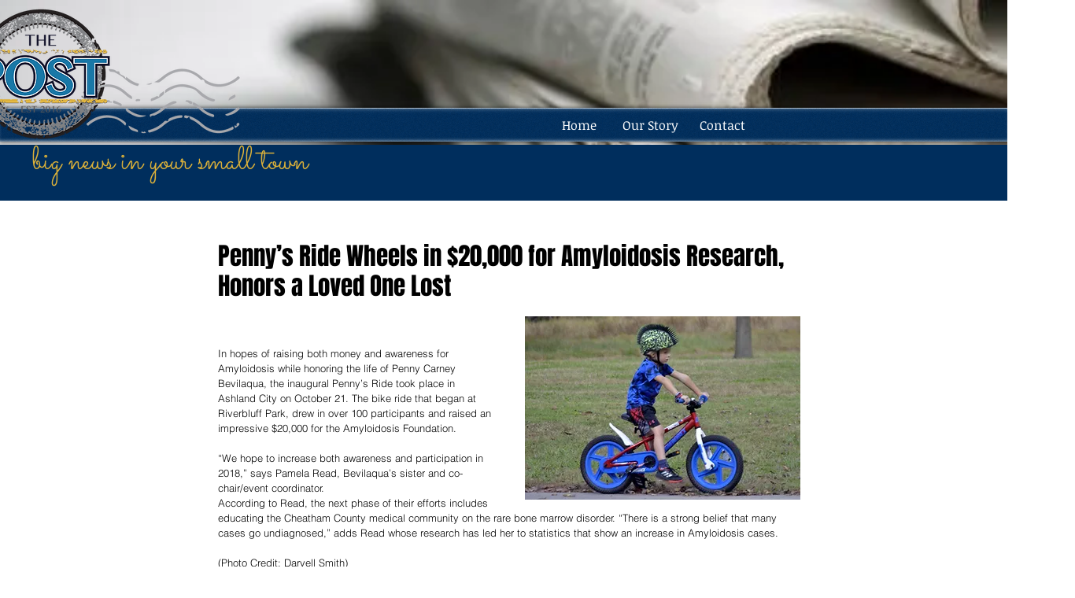

--- FILE ---
content_type: text/css; charset=utf-8
request_url: https://www.thepostlocalnews.com/_serverless/pro-gallery-css-v4-server/layoutCss?ver=2&id=bve3e-not-scoped&items=4733_1851_1668%7C4538_2363_1426%7C4864_4336_3019%7C5135_3648_2687%7C4878_1441_1747&container=2602_740_649_720&options=gallerySizeType:px%7CenableInfiniteScroll:true%7CtitlePlacement:SHOW_ON_HOVER%7CgridStyle:1%7CimageMargin:13%7CgalleryLayout:2%7CisVertical:false%7CnumberOfImagesPerRow:3%7CgallerySizePx:300%7CcubeRatio:1%7CcubeType:fit%7CgalleryThumbnailsAlignment:bottom%7CthumbnailSpacings:0
body_size: -137
content:
#pro-gallery-bve3e-not-scoped [data-hook="item-container"][data-idx="0"].gallery-item-container{opacity: 1 !important;display: block !important;transition: opacity .2s ease !important;top: 0px !important;left: 0px !important;right: auto !important;height: 238px !important;width: 238px !important;} #pro-gallery-bve3e-not-scoped [data-hook="item-container"][data-idx="0"] .gallery-item-common-info-outer{height: 100% !important;} #pro-gallery-bve3e-not-scoped [data-hook="item-container"][data-idx="0"] .gallery-item-common-info{height: 100% !important;width: 100% !important;} #pro-gallery-bve3e-not-scoped [data-hook="item-container"][data-idx="0"] .gallery-item-wrapper{width: 238px !important;height: 238px !important;margin: 0 !important;} #pro-gallery-bve3e-not-scoped [data-hook="item-container"][data-idx="0"] .gallery-item-content{width: 238px !important;height: 214px !important;margin: 12px 0px !important;opacity: 1 !important;} #pro-gallery-bve3e-not-scoped [data-hook="item-container"][data-idx="0"] .gallery-item-hover{width: 238px !important;height: 214px !important;opacity: 1 !important;} #pro-gallery-bve3e-not-scoped [data-hook="item-container"][data-idx="0"] .item-hover-flex-container{width: 238px !important;height: 214px !important;margin: 12px 0px !important;opacity: 1 !important;} #pro-gallery-bve3e-not-scoped [data-hook="item-container"][data-idx="0"] .gallery-item-wrapper img{width: 100% !important;height: 100% !important;opacity: 1 !important;} #pro-gallery-bve3e-not-scoped [data-hook="item-container"][data-idx="1"].gallery-item-container{opacity: 1 !important;display: block !important;transition: opacity .2s ease !important;top: 0px !important;left: 251px !important;right: auto !important;height: 238px !important;width: 238px !important;} #pro-gallery-bve3e-not-scoped [data-hook="item-container"][data-idx="1"] .gallery-item-common-info-outer{height: 100% !important;} #pro-gallery-bve3e-not-scoped [data-hook="item-container"][data-idx="1"] .gallery-item-common-info{height: 100% !important;width: 100% !important;} #pro-gallery-bve3e-not-scoped [data-hook="item-container"][data-idx="1"] .gallery-item-wrapper{width: 238px !important;height: 238px !important;margin: 0 !important;} #pro-gallery-bve3e-not-scoped [data-hook="item-container"][data-idx="1"] .gallery-item-content{width: 238px !important;height: 144px !important;margin: 47px 0px !important;opacity: 1 !important;} #pro-gallery-bve3e-not-scoped [data-hook="item-container"][data-idx="1"] .gallery-item-hover{width: 238px !important;height: 144px !important;opacity: 1 !important;} #pro-gallery-bve3e-not-scoped [data-hook="item-container"][data-idx="1"] .item-hover-flex-container{width: 238px !important;height: 144px !important;margin: 47px 0px !important;opacity: 1 !important;} #pro-gallery-bve3e-not-scoped [data-hook="item-container"][data-idx="1"] .gallery-item-wrapper img{width: 100% !important;height: 100% !important;opacity: 1 !important;} #pro-gallery-bve3e-not-scoped [data-hook="item-container"][data-idx="2"].gallery-item-container{opacity: 1 !important;display: block !important;transition: opacity .2s ease !important;top: 0px !important;left: 502px !important;right: auto !important;height: 238px !important;width: 238px !important;} #pro-gallery-bve3e-not-scoped [data-hook="item-container"][data-idx="2"] .gallery-item-common-info-outer{height: 100% !important;} #pro-gallery-bve3e-not-scoped [data-hook="item-container"][data-idx="2"] .gallery-item-common-info{height: 100% !important;width: 100% !important;} #pro-gallery-bve3e-not-scoped [data-hook="item-container"][data-idx="2"] .gallery-item-wrapper{width: 238px !important;height: 238px !important;margin: 0 !important;} #pro-gallery-bve3e-not-scoped [data-hook="item-container"][data-idx="2"] .gallery-item-content{width: 238px !important;height: 166px !important;margin: 36px 0px !important;opacity: 1 !important;} #pro-gallery-bve3e-not-scoped [data-hook="item-container"][data-idx="2"] .gallery-item-hover{width: 238px !important;height: 166px !important;opacity: 1 !important;} #pro-gallery-bve3e-not-scoped [data-hook="item-container"][data-idx="2"] .item-hover-flex-container{width: 238px !important;height: 166px !important;margin: 36px 0px !important;opacity: 1 !important;} #pro-gallery-bve3e-not-scoped [data-hook="item-container"][data-idx="2"] .gallery-item-wrapper img{width: 100% !important;height: 100% !important;opacity: 1 !important;} #pro-gallery-bve3e-not-scoped [data-hook="item-container"][data-idx="3"]{display: none !important;} #pro-gallery-bve3e-not-scoped [data-hook="item-container"][data-idx="4"]{display: none !important;} #pro-gallery-bve3e-not-scoped .pro-gallery-prerender{height:489px !important;}#pro-gallery-bve3e-not-scoped {height:489px !important; width:740px !important;}#pro-gallery-bve3e-not-scoped .pro-gallery-margin-container {height:489px !important;}#pro-gallery-bve3e-not-scoped .pro-gallery {height:489px !important; width:740px !important;}#pro-gallery-bve3e-not-scoped .pro-gallery-parent-container {height:489px !important; width:753px !important;}